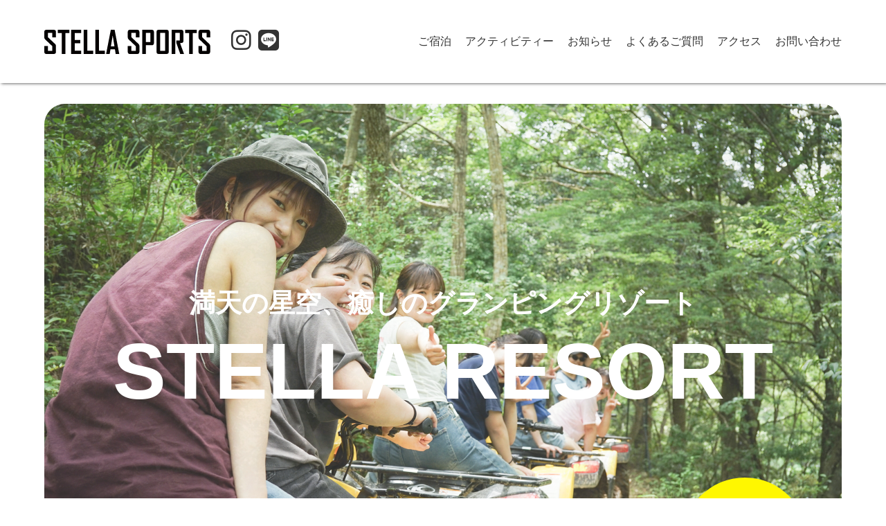

--- FILE ---
content_type: text/html; charset=UTF-8
request_url: https://stella-sports.jp/
body_size: 11642
content:
<!doctype html>
<html lang="ja">
<head>
<meta charset="utf-8" />
<meta http-equiv="X-UA-Compatible" content="IE=edge">
<meta name="viewport" content="width=device-width,initial-scale=1,minimum-scale=1,maximum-scale=2">
<link type="text/css" rel="stylesheet" href="https://stella-sports.jp/2024/wp-content/themes/STELLA%20SPORTS/style.css" media="all">
	
<link rel="stylesheet" type="text/css" href="https://cdn.jsdelivr.net/npm/slick-carousel@1.8.1/slick/slick-theme.css">
<link rel="stylesheet" type="text/css" href="https://cdn.jsdelivr.net/npm/slick-carousel@1.8.1/slick/slick.css">
	
<script src="https://kit.fontawesome.com/8a079e973e.js" crossorigin="anonymous"></script>
<link rel="shortcut icon" href="https://stella-sports.jp/2024/wp-content/themes/STELLA%20SPORTS/favicon.ico">	
<link rel="alternate" hreflang="ja" href="https://stella-sports.jp/">

<meta name="thumbnail" content="https://stella-sports.jp/2024/wp-content/themes/STELLA%20SPORTS/images/thumbnail.jpg" />
<head prefix="og: https://ogp.me/ns#">
<meta property="og:url" content="https://stella-sports.jp" />
<meta property="og:type" content="website" />
<meta property="og:title" content="【公式】ステラスポーツ - 満天の星空、癒しのグランピングリゾート（宮崎県西米良村）" />
<meta property="og:description" content="ステラスポーツは、宮崎県西米良村の自然と調和した静寂の中で過ごす特別な時間を提供するグランピング施設です。テントグランピングとコテージグランピングから選べ、どちらも快適な設備と自然との一体感を兼ね備えています。自然の美しさに包まれたこの場所で、日常を忘れ、家族、恋人、友人との癒しの時間をお過ごしください。" />
<meta property="og:site_name" content="【公式】ステラスポーツ - 満天の星空、癒しのグランピングリゾート（宮崎県西米良村）" />
<meta property="og:image" content="https://stella-sports.jp/2024/wp-content/themes/STELLA%20SPORTS/images/og_image.png" />

<!--[if lt IE 9]>
<script src="//html5shiv.googlecode.com/svn/trunk/html5.js"></script>
<![endif]-->
<!-- Google Tag Manager -->
<script>(function(w,d,s,l,i){w[l]=w[l]||[];w[l].push({'gtm.start':
new Date().getTime(),event:'gtm.js'});var f=d.getElementsByTagName(s)[0],
j=d.createElement(s),dl=l!='dataLayer'?'&l='+l:'';j.async=true;j.src=
'https://www.googletagmanager.com/gtm.js?id='+i+dl;f.parentNode.insertBefore(j,f);
})(window,document,'script','dataLayer','GTM-57Q7Q85');</script>
<!-- End Google Tag Manager -->
<!--[if lt IE 9]>
<script src="//html5shiv.googlecode.com/svn/trunk/html5.js"></script>
<![endif]-->
<!-- User Heat Tag -->
<script type="text/javascript">
(function(add, cla){window['UserHeatTag']=cla;window[cla]=window[cla]||function(){(window[cla].q=window[cla].q||[]).push(arguments)},window[cla].l=1*new Date();var ul=document.createElement('script');var tag = document.getElementsByTagName('script')[0];ul.async=1;ul.src=add;tag.parentNode.insertBefore(ul,tag);})('//uh.nakanohito.jp/uhj2/uh.js', '_uhtracker');_uhtracker({id:'uhVhdD9N5G'});
</script>
<!-- End User Heat Tag -->

<meta name='robots' content='index, follow, max-image-preview:large, max-snippet:-1, max-video-preview:-1' />

	<!-- This site is optimized with the Yoast SEO plugin v23.0 - https://yoast.com/wordpress/plugins/seo/ -->
	<title>HOME - 【公式】ステラスポーツ - 満天の星空、癒しのグランピングリゾート（宮崎県西米良村）</title>
	<link rel="canonical" href="https://stella-sports.jp/" />
	<meta property="og:locale" content="ja_JP" />
	<meta property="og:type" content="website" />
	<meta property="og:title" content="HOME - 【公式】ステラスポーツ - 満天の星空、癒しのグランピングリゾート（宮崎県西米良村）" />
	<meta property="og:url" content="https://stella-sports.jp/" />
	<meta property="og:site_name" content="【公式】ステラスポーツ - 満天の星空、癒しのグランピングリゾート（宮崎県西米良村）" />
	<meta property="article:modified_time" content="2025-11-04T02:46:57+00:00" />
	<meta name="twitter:card" content="summary_large_image" />
	<script type="application/ld+json" class="yoast-schema-graph">{"@context":"https://schema.org","@graph":[{"@type":"WebPage","@id":"https://stella-sports.jp/","url":"https://stella-sports.jp/","name":"HOME - 【公式】ステラスポーツ - 満天の星空、癒しのグランピングリゾート（宮崎県西米良村）","isPartOf":{"@id":"https://stella-sports.jp/#website"},"datePublished":"2024-06-27T03:48:22+00:00","dateModified":"2025-11-04T02:46:57+00:00","breadcrumb":{"@id":"https://stella-sports.jp/#breadcrumb"},"inLanguage":"ja","potentialAction":[{"@type":"ReadAction","target":["https://stella-sports.jp/"]}]},{"@type":"BreadcrumbList","@id":"https://stella-sports.jp/#breadcrumb","itemListElement":[{"@type":"ListItem","position":1,"name":"ホーム"}]},{"@type":"WebSite","@id":"https://stella-sports.jp/#website","url":"https://stella-sports.jp/","name":"【公式】ステラスポーツ - 満天の星空、癒しのグランピングリゾート（宮崎県西米良村）","description":"ステラスポーツは、宮崎県西米良村の自然と調和した静寂の中で過ごす特別な時間を提供するグランピング施設です。テントグランピングとコテージグランピングから選べ、どちらも快適な設備と自然との一体感を兼ね備えています。自然の美しさに包まれたこの場所で、日常を忘れ、家族、恋人、友人との癒しの時間をお過ごしください。","potentialAction":[{"@type":"SearchAction","target":{"@type":"EntryPoint","urlTemplate":"https://stella-sports.jp/?s={search_term_string}"},"query-input":"required name=search_term_string"}],"inLanguage":"ja"}]}</script>
	<!-- / Yoast SEO plugin. -->


<link rel='dns-prefetch' href='//ajaxzip3.github.io' />
<link rel="alternate" title="oEmbed (JSON)" type="application/json+oembed" href="https://stella-sports.jp/wp-json/oembed/1.0/embed?url=https%3A%2F%2Fstella-sports.jp%2F" />
<link rel="alternate" title="oEmbed (XML)" type="text/xml+oembed" href="https://stella-sports.jp/wp-json/oembed/1.0/embed?url=https%3A%2F%2Fstella-sports.jp%2F&#038;format=xml" />
<style id='wp-img-auto-sizes-contain-inline-css' type='text/css'>
img:is([sizes=auto i],[sizes^="auto," i]){contain-intrinsic-size:3000px 1500px}
/*# sourceURL=wp-img-auto-sizes-contain-inline-css */
</style>
<link rel='stylesheet' id='sbi_styles-css' href='https://stella-sports.jp/2024/wp-content/plugins/instagram-feed/css/sbi-styles.min.css?ver=6.4.3' type='text/css' media='all' />
<style id='wp-emoji-styles-inline-css' type='text/css'>

	img.wp-smiley, img.emoji {
		display: inline !important;
		border: none !important;
		box-shadow: none !important;
		height: 1em !important;
		width: 1em !important;
		margin: 0 0.07em !important;
		vertical-align: -0.1em !important;
		background: none !important;
		padding: 0 !important;
	}
/*# sourceURL=wp-emoji-styles-inline-css */
</style>
<style id='wp-block-library-inline-css' type='text/css'>
:root{--wp-block-synced-color:#7a00df;--wp-block-synced-color--rgb:122,0,223;--wp-bound-block-color:var(--wp-block-synced-color);--wp-editor-canvas-background:#ddd;--wp-admin-theme-color:#007cba;--wp-admin-theme-color--rgb:0,124,186;--wp-admin-theme-color-darker-10:#006ba1;--wp-admin-theme-color-darker-10--rgb:0,107,160.5;--wp-admin-theme-color-darker-20:#005a87;--wp-admin-theme-color-darker-20--rgb:0,90,135;--wp-admin-border-width-focus:2px}@media (min-resolution:192dpi){:root{--wp-admin-border-width-focus:1.5px}}.wp-element-button{cursor:pointer}:root .has-very-light-gray-background-color{background-color:#eee}:root .has-very-dark-gray-background-color{background-color:#313131}:root .has-very-light-gray-color{color:#eee}:root .has-very-dark-gray-color{color:#313131}:root .has-vivid-green-cyan-to-vivid-cyan-blue-gradient-background{background:linear-gradient(135deg,#00d084,#0693e3)}:root .has-purple-crush-gradient-background{background:linear-gradient(135deg,#34e2e4,#4721fb 50%,#ab1dfe)}:root .has-hazy-dawn-gradient-background{background:linear-gradient(135deg,#faaca8,#dad0ec)}:root .has-subdued-olive-gradient-background{background:linear-gradient(135deg,#fafae1,#67a671)}:root .has-atomic-cream-gradient-background{background:linear-gradient(135deg,#fdd79a,#004a59)}:root .has-nightshade-gradient-background{background:linear-gradient(135deg,#330968,#31cdcf)}:root .has-midnight-gradient-background{background:linear-gradient(135deg,#020381,#2874fc)}:root{--wp--preset--font-size--normal:16px;--wp--preset--font-size--huge:42px}.has-regular-font-size{font-size:1em}.has-larger-font-size{font-size:2.625em}.has-normal-font-size{font-size:var(--wp--preset--font-size--normal)}.has-huge-font-size{font-size:var(--wp--preset--font-size--huge)}.has-text-align-center{text-align:center}.has-text-align-left{text-align:left}.has-text-align-right{text-align:right}.has-fit-text{white-space:nowrap!important}#end-resizable-editor-section{display:none}.aligncenter{clear:both}.items-justified-left{justify-content:flex-start}.items-justified-center{justify-content:center}.items-justified-right{justify-content:flex-end}.items-justified-space-between{justify-content:space-between}.screen-reader-text{border:0;clip-path:inset(50%);height:1px;margin:-1px;overflow:hidden;padding:0;position:absolute;width:1px;word-wrap:normal!important}.screen-reader-text:focus{background-color:#ddd;clip-path:none;color:#444;display:block;font-size:1em;height:auto;left:5px;line-height:normal;padding:15px 23px 14px;text-decoration:none;top:5px;width:auto;z-index:100000}html :where(.has-border-color){border-style:solid}html :where([style*=border-top-color]){border-top-style:solid}html :where([style*=border-right-color]){border-right-style:solid}html :where([style*=border-bottom-color]){border-bottom-style:solid}html :where([style*=border-left-color]){border-left-style:solid}html :where([style*=border-width]){border-style:solid}html :where([style*=border-top-width]){border-top-style:solid}html :where([style*=border-right-width]){border-right-style:solid}html :where([style*=border-bottom-width]){border-bottom-style:solid}html :where([style*=border-left-width]){border-left-style:solid}html :where(img[class*=wp-image-]){height:auto;max-width:100%}:where(figure){margin:0 0 1em}html :where(.is-position-sticky){--wp-admin--admin-bar--position-offset:var(--wp-admin--admin-bar--height,0px)}@media screen and (max-width:600px){html :where(.is-position-sticky){--wp-admin--admin-bar--position-offset:0px}}

/*# sourceURL=wp-block-library-inline-css */
</style><style id='global-styles-inline-css' type='text/css'>
:root{--wp--preset--aspect-ratio--square: 1;--wp--preset--aspect-ratio--4-3: 4/3;--wp--preset--aspect-ratio--3-4: 3/4;--wp--preset--aspect-ratio--3-2: 3/2;--wp--preset--aspect-ratio--2-3: 2/3;--wp--preset--aspect-ratio--16-9: 16/9;--wp--preset--aspect-ratio--9-16: 9/16;--wp--preset--color--black: #000000;--wp--preset--color--cyan-bluish-gray: #abb8c3;--wp--preset--color--white: #ffffff;--wp--preset--color--pale-pink: #f78da7;--wp--preset--color--vivid-red: #cf2e2e;--wp--preset--color--luminous-vivid-orange: #ff6900;--wp--preset--color--luminous-vivid-amber: #fcb900;--wp--preset--color--light-green-cyan: #7bdcb5;--wp--preset--color--vivid-green-cyan: #00d084;--wp--preset--color--pale-cyan-blue: #8ed1fc;--wp--preset--color--vivid-cyan-blue: #0693e3;--wp--preset--color--vivid-purple: #9b51e0;--wp--preset--gradient--vivid-cyan-blue-to-vivid-purple: linear-gradient(135deg,rgb(6,147,227) 0%,rgb(155,81,224) 100%);--wp--preset--gradient--light-green-cyan-to-vivid-green-cyan: linear-gradient(135deg,rgb(122,220,180) 0%,rgb(0,208,130) 100%);--wp--preset--gradient--luminous-vivid-amber-to-luminous-vivid-orange: linear-gradient(135deg,rgb(252,185,0) 0%,rgb(255,105,0) 100%);--wp--preset--gradient--luminous-vivid-orange-to-vivid-red: linear-gradient(135deg,rgb(255,105,0) 0%,rgb(207,46,46) 100%);--wp--preset--gradient--very-light-gray-to-cyan-bluish-gray: linear-gradient(135deg,rgb(238,238,238) 0%,rgb(169,184,195) 100%);--wp--preset--gradient--cool-to-warm-spectrum: linear-gradient(135deg,rgb(74,234,220) 0%,rgb(151,120,209) 20%,rgb(207,42,186) 40%,rgb(238,44,130) 60%,rgb(251,105,98) 80%,rgb(254,248,76) 100%);--wp--preset--gradient--blush-light-purple: linear-gradient(135deg,rgb(255,206,236) 0%,rgb(152,150,240) 100%);--wp--preset--gradient--blush-bordeaux: linear-gradient(135deg,rgb(254,205,165) 0%,rgb(254,45,45) 50%,rgb(107,0,62) 100%);--wp--preset--gradient--luminous-dusk: linear-gradient(135deg,rgb(255,203,112) 0%,rgb(199,81,192) 50%,rgb(65,88,208) 100%);--wp--preset--gradient--pale-ocean: linear-gradient(135deg,rgb(255,245,203) 0%,rgb(182,227,212) 50%,rgb(51,167,181) 100%);--wp--preset--gradient--electric-grass: linear-gradient(135deg,rgb(202,248,128) 0%,rgb(113,206,126) 100%);--wp--preset--gradient--midnight: linear-gradient(135deg,rgb(2,3,129) 0%,rgb(40,116,252) 100%);--wp--preset--font-size--small: 13px;--wp--preset--font-size--medium: 20px;--wp--preset--font-size--large: 36px;--wp--preset--font-size--x-large: 42px;--wp--preset--spacing--20: 0.44rem;--wp--preset--spacing--30: 0.67rem;--wp--preset--spacing--40: 1rem;--wp--preset--spacing--50: 1.5rem;--wp--preset--spacing--60: 2.25rem;--wp--preset--spacing--70: 3.38rem;--wp--preset--spacing--80: 5.06rem;--wp--preset--shadow--natural: 6px 6px 9px rgba(0, 0, 0, 0.2);--wp--preset--shadow--deep: 12px 12px 50px rgba(0, 0, 0, 0.4);--wp--preset--shadow--sharp: 6px 6px 0px rgba(0, 0, 0, 0.2);--wp--preset--shadow--outlined: 6px 6px 0px -3px rgb(255, 255, 255), 6px 6px rgb(0, 0, 0);--wp--preset--shadow--crisp: 6px 6px 0px rgb(0, 0, 0);}:where(.is-layout-flex){gap: 0.5em;}:where(.is-layout-grid){gap: 0.5em;}body .is-layout-flex{display: flex;}.is-layout-flex{flex-wrap: wrap;align-items: center;}.is-layout-flex > :is(*, div){margin: 0;}body .is-layout-grid{display: grid;}.is-layout-grid > :is(*, div){margin: 0;}:where(.wp-block-columns.is-layout-flex){gap: 2em;}:where(.wp-block-columns.is-layout-grid){gap: 2em;}:where(.wp-block-post-template.is-layout-flex){gap: 1.25em;}:where(.wp-block-post-template.is-layout-grid){gap: 1.25em;}.has-black-color{color: var(--wp--preset--color--black) !important;}.has-cyan-bluish-gray-color{color: var(--wp--preset--color--cyan-bluish-gray) !important;}.has-white-color{color: var(--wp--preset--color--white) !important;}.has-pale-pink-color{color: var(--wp--preset--color--pale-pink) !important;}.has-vivid-red-color{color: var(--wp--preset--color--vivid-red) !important;}.has-luminous-vivid-orange-color{color: var(--wp--preset--color--luminous-vivid-orange) !important;}.has-luminous-vivid-amber-color{color: var(--wp--preset--color--luminous-vivid-amber) !important;}.has-light-green-cyan-color{color: var(--wp--preset--color--light-green-cyan) !important;}.has-vivid-green-cyan-color{color: var(--wp--preset--color--vivid-green-cyan) !important;}.has-pale-cyan-blue-color{color: var(--wp--preset--color--pale-cyan-blue) !important;}.has-vivid-cyan-blue-color{color: var(--wp--preset--color--vivid-cyan-blue) !important;}.has-vivid-purple-color{color: var(--wp--preset--color--vivid-purple) !important;}.has-black-background-color{background-color: var(--wp--preset--color--black) !important;}.has-cyan-bluish-gray-background-color{background-color: var(--wp--preset--color--cyan-bluish-gray) !important;}.has-white-background-color{background-color: var(--wp--preset--color--white) !important;}.has-pale-pink-background-color{background-color: var(--wp--preset--color--pale-pink) !important;}.has-vivid-red-background-color{background-color: var(--wp--preset--color--vivid-red) !important;}.has-luminous-vivid-orange-background-color{background-color: var(--wp--preset--color--luminous-vivid-orange) !important;}.has-luminous-vivid-amber-background-color{background-color: var(--wp--preset--color--luminous-vivid-amber) !important;}.has-light-green-cyan-background-color{background-color: var(--wp--preset--color--light-green-cyan) !important;}.has-vivid-green-cyan-background-color{background-color: var(--wp--preset--color--vivid-green-cyan) !important;}.has-pale-cyan-blue-background-color{background-color: var(--wp--preset--color--pale-cyan-blue) !important;}.has-vivid-cyan-blue-background-color{background-color: var(--wp--preset--color--vivid-cyan-blue) !important;}.has-vivid-purple-background-color{background-color: var(--wp--preset--color--vivid-purple) !important;}.has-black-border-color{border-color: var(--wp--preset--color--black) !important;}.has-cyan-bluish-gray-border-color{border-color: var(--wp--preset--color--cyan-bluish-gray) !important;}.has-white-border-color{border-color: var(--wp--preset--color--white) !important;}.has-pale-pink-border-color{border-color: var(--wp--preset--color--pale-pink) !important;}.has-vivid-red-border-color{border-color: var(--wp--preset--color--vivid-red) !important;}.has-luminous-vivid-orange-border-color{border-color: var(--wp--preset--color--luminous-vivid-orange) !important;}.has-luminous-vivid-amber-border-color{border-color: var(--wp--preset--color--luminous-vivid-amber) !important;}.has-light-green-cyan-border-color{border-color: var(--wp--preset--color--light-green-cyan) !important;}.has-vivid-green-cyan-border-color{border-color: var(--wp--preset--color--vivid-green-cyan) !important;}.has-pale-cyan-blue-border-color{border-color: var(--wp--preset--color--pale-cyan-blue) !important;}.has-vivid-cyan-blue-border-color{border-color: var(--wp--preset--color--vivid-cyan-blue) !important;}.has-vivid-purple-border-color{border-color: var(--wp--preset--color--vivid-purple) !important;}.has-vivid-cyan-blue-to-vivid-purple-gradient-background{background: var(--wp--preset--gradient--vivid-cyan-blue-to-vivid-purple) !important;}.has-light-green-cyan-to-vivid-green-cyan-gradient-background{background: var(--wp--preset--gradient--light-green-cyan-to-vivid-green-cyan) !important;}.has-luminous-vivid-amber-to-luminous-vivid-orange-gradient-background{background: var(--wp--preset--gradient--luminous-vivid-amber-to-luminous-vivid-orange) !important;}.has-luminous-vivid-orange-to-vivid-red-gradient-background{background: var(--wp--preset--gradient--luminous-vivid-orange-to-vivid-red) !important;}.has-very-light-gray-to-cyan-bluish-gray-gradient-background{background: var(--wp--preset--gradient--very-light-gray-to-cyan-bluish-gray) !important;}.has-cool-to-warm-spectrum-gradient-background{background: var(--wp--preset--gradient--cool-to-warm-spectrum) !important;}.has-blush-light-purple-gradient-background{background: var(--wp--preset--gradient--blush-light-purple) !important;}.has-blush-bordeaux-gradient-background{background: var(--wp--preset--gradient--blush-bordeaux) !important;}.has-luminous-dusk-gradient-background{background: var(--wp--preset--gradient--luminous-dusk) !important;}.has-pale-ocean-gradient-background{background: var(--wp--preset--gradient--pale-ocean) !important;}.has-electric-grass-gradient-background{background: var(--wp--preset--gradient--electric-grass) !important;}.has-midnight-gradient-background{background: var(--wp--preset--gradient--midnight) !important;}.has-small-font-size{font-size: var(--wp--preset--font-size--small) !important;}.has-medium-font-size{font-size: var(--wp--preset--font-size--medium) !important;}.has-large-font-size{font-size: var(--wp--preset--font-size--large) !important;}.has-x-large-font-size{font-size: var(--wp--preset--font-size--x-large) !important;}
/*# sourceURL=global-styles-inline-css */
</style>

<style id='classic-theme-styles-inline-css' type='text/css'>
/*! This file is auto-generated */
.wp-block-button__link{color:#fff;background-color:#32373c;border-radius:9999px;box-shadow:none;text-decoration:none;padding:calc(.667em + 2px) calc(1.333em + 2px);font-size:1.125em}.wp-block-file__button{background:#32373c;color:#fff;text-decoration:none}
/*# sourceURL=/wp-includes/css/classic-themes.min.css */
</style>
<link rel="https://api.w.org/" href="https://stella-sports.jp/wp-json/" /><link rel="alternate" title="JSON" type="application/json" href="https://stella-sports.jp/wp-json/wp/v2/pages/7" /><link rel="EditURI" type="application/rsd+xml" title="RSD" href="https://stella-sports.jp/2024/xmlrpc.php?rsd" />
<meta name="generator" content="WordPress 6.9" />
<link rel='shortlink' href='https://stella-sports.jp/' />
</head>
<body>
<!-- Google Tag Manager (noscript) -->
<noscript><iframe src="https://www.googletagmanager.com/ns.html?id=GTM-57Q7Q85"
height="0" width="0" style="display:none;visibility:hidden"></iframe></noscript>
<!-- End Google Tag Manager (noscript) -->
<div class="wrapper">	
<!-- --------------------------------------------▼ header  ▼--------------------------------------------  -->
	<header class="layout_flex">
		<div class="header_logo layout_flex">
			<div class="logo"><a href="https://stella-sports.jp/"><img src="https://stella-sports.jp/2024/wp-content/themes/STELLA%20SPORTS/images/logo.png" alt="STELLA SPORTS"></a></div>
			<div class="layout_flex sns_btn">
				<a href="https://www.instagram.com/stella_glamping_resort/" target="_blank"><i class="fa-brands fa-instagram"></i></a>
				<a href="https://line.me/R/ti/p/@718qrlph?oat__id=2306485" target="_blank"><i class="fa-brands fa-line"></i></a>
			</div>	
		</div>
		<nav id="Gnav" class="pc_only">
			<div class="menu-gnav-container"><ul id="menu-gnav" class="menu"><li id="menu-item-124" class="menu-item menu-item-type-post_type menu-item-object-page menu-item-124"><a href="https://stella-sports.jp/gramping/">ご宿泊</a></li>
<li id="menu-item-125" class="menu-item menu-item-type-post_type menu-item-object-page menu-item-125"><a href="https://stella-sports.jp/activity/">アクティビティー</a></li>
<li id="menu-item-128" class="menu-item menu-item-type-custom menu-item-object-custom menu-item-128"><a href="https://stella-sports.jp/information/">お知らせ</a></li>
<li id="menu-item-126" class="menu-item menu-item-type-post_type menu-item-object-page menu-item-126"><a href="https://stella-sports.jp/faq/">よくあるご質問</a></li>
<li id="menu-item-129" class="menu-item menu-item-type-custom menu-item-object-custom menu-item-129"><a href="#access">アクセス</a></li>
<li id="menu-item-127" class="menu-item menu-item-type-post_type menu-item-object-page menu-item-127"><a href="https://stella-sports.jp/contact/">お問い合わせ</a></li>
</ul></div>		</nav>
		<div class="hamburger-menu sp_only">
		<input type="checkbox" id="menu-btn-check">
		<label for="menu-btn-check" class="menu-btn"><span></span></label>
			<div class="menu-content">
				<div class="menu-sp_nav-container"><ul id="menu-sp_nav" class="menu"><li id="menu-item-133" class="menu-item menu-item-type-post_type menu-item-object-page menu-item-home current-menu-item page_item page-item-7 current_page_item menu-item-133"><a href="https://stella-sports.jp/" aria-current="page">HOME</a></li>
<li id="menu-item-135" class="menu-item menu-item-type-post_type menu-item-object-page menu-item-135"><a href="https://stella-sports.jp/gramping/">ご宿泊</a></li>
<li id="menu-item-136" class="menu-item menu-item-type-post_type menu-item-object-page menu-item-136"><a href="https://stella-sports.jp/activity/">アクティビティー</a></li>
<li id="menu-item-140" class="menu-item menu-item-type-custom menu-item-object-custom menu-item-140"><a href="https://stella-sports.jp/2024/information/">お知らせ</a></li>
<li id="menu-item-141" class="menu-item menu-item-type-custom menu-item-object-custom menu-item-141"><a href="#access">アクセス</a></li>
<li id="menu-item-137" class="menu-item menu-item-type-post_type menu-item-object-page menu-item-137"><a href="https://stella-sports.jp/faq/">よくあるご質問</a></li>
<li id="menu-item-138" class="menu-item menu-item-type-post_type menu-item-object-page menu-item-138"><a href="https://stella-sports.jp/contact/">お問い合わせ</a></li>
<li id="menu-item-134" class="menu-item menu-item-type-post_type menu-item-object-page menu-item-privacy-policy menu-item-134"><a rel="privacy-policy" href="https://stella-sports.jp/privacy_policy/">個人情報保護方針</a></li>
<li id="menu-item-139" class="menu-item menu-item-type-post_type menu-item-object-page menu-item-139"><a href="https://stella-sports.jp/cancellation_policy/">キャンセルポリシー</a></li>
</ul></div>			</div>			
		</div>
	</header>
<!-- --------------------------------------------▼ slider ▼--------------------------------------------  -->
	<section id="slider_wrapper">
		<div class="slide_text taCenter">
			<p class="lead05">満天の星空、癒しのグランピングリゾート</p>
			<h1 class="lead04">STELLA RESORT</h1>
		</div>
		<ul id="slider">
												<li><img src="https://stella-sports.jp/2024/wp-content/uploads/2024/06/img001.jpg" alt="満天の星空、癒しのグランピングリゾートの画像1"></li>
												<li><img src="https://stella-sports.jp/2024/wp-content/uploads/2024/06/img002.jpg" alt="満天の星空、癒しのグランピングリゾートの画像1"></li>
												<li><img src="https://stella-sports.jp/2024/wp-content/uploads/2024/06/img003.jpg" alt="満天の星空、癒しのグランピングリゾートの画像1"></li>
												<li><img src="https://stella-sports.jp/2024/wp-content/uploads/2024/06/img004.jpg" alt="満天の星空、癒しのグランピングリゾートの画像1"></li>
												<li><img src="https://stella-sports.jp/2024/wp-content/uploads/2024/06/img005.jpg" alt="満天の星空、癒しのグランピングリゾートの画像1"></li>
								</ul>
		<div class="reserve_brn_wrapper">
			<div class="reserve_brn pc_only"><a href="https://www7.489pro.com/asp/489/menu.asp?id=45000010&lan=JPN" class="layout_flex" target="_blank"><div><p class="btext">STELLA SPORTS</p><p>宿泊ご予約</p></div></a></div>
		</div>
		<div class="top_info pc_only">
												<a href="https://stella-sports.jp/240716-2/">
				<p class="date">2024.07.01</p>
				<p class="ttl">STELLA SPORTS ホームページリニューアル</p>
			</a>
					</div>
	</section>

<!-- --------------------------------------------▼ info ▼--------------------------------------------  --> 
	<section class="top_info sp_only">
												<a href="https://stella-sports.jp/240716-2/">
				<p class="date">2024.07.01</p>
				<p class="ttl">STELLA SPORTS ホームページリニューアル</p>
			</a>
				</section>
	<div class="reserve_brn_fix reserve_brn pc_only in_fixed_bottom" id="js-fixed-btn" aria-expanded="false"><a href="https://www7.489pro.com/asp/489/menu.asp?id=45000010&lan=JPN" class="layout_flex" target="_blank"><div><p class="btext">STELLA SPORTS</p><p>宿泊ご予約</p></div></a></div>	

<!-- --------------------------------------------▼ banner_best-rate ▼--------------------------------------------  --> 

<section class="layout mB50">
			<img src="https://stella-sports.jp/2024/wp-content/themes/STELLA%20SPORTS/images/mark_best-rate.png" alt="ベストレート保証"></div>
		</section>

<!-- --------------------------------------------▼ banner_slider ▼--------------------------------------------  --> 
	<section class="banner_area" id="js-trigger">
	  <ul class="banner_slider">
						<li><a href="https://buggy.stella-sports.jp/" target="_blank"><img src="https://stella-sports.jp/2024/wp-content/uploads/2024/06/bnr-top-02.png" alt="BUGGY"></a></li>
				<li><a href="https://lin.ee/ZNxRxpL" target="_blank"><img src="https://stella-sports.jp/2024/wp-content/uploads/2024/06/bnr-top-07.png" alt="LINE"></a></li>
				<li><a href="https://ducky.stella-sports.jp" target="_blank"><img src="https://stella-sports.jp/2024/wp-content/uploads/2024/06/bnr-top-01.png" alt="DUCKY"></a></li>
				<li><a href="https://buggy.stella-sports.jp/" target="_blank"><img src="https://stella-sports.jp/2024/wp-content/uploads/2024/06/bnr-top-02.png" alt=""></a></li>
				<li><a href="https://lin.ee/ZNxRxpL" target="_blank"><img src="https://stella-sports.jp/2024/wp-content/uploads/2024/06/bnr-top-07.png" alt=""></a></li>
				<li><a href="https://ducky.stella-sports.jp" target="_blank"><img src="https://stella-sports.jp/2024/wp-content/uploads/2024/06/bnr-top-01.png" alt=""></a></li>
			  </ul>
	</section>

<!-- --------------------------------------------▼ contents ▼--------------------------------------------  --> 
	<article class="contents">
		<section class="layout01">
			<h2 class="lead01 taCenter fwBold">満天の星空、<br />
目の前に広がる大自然。</h2>
			<p>ステラスポーツは、日常から離れ、自然と調和した静寂の中で過ごす特別な時間を提供するグランピング施設です。<br />
<br />
夜空には満天の星が広がり、その美しさは言葉では表現し尽くせないほど。<br />
透きとおる川の流れが心を癒し、その清らかさに触れ、圧倒的な大自然ならではの非日常な時間を過ごすことができます。<br />
<br />
宿泊は、テントグランピングとコテージグランピングから選べ、どちらも快適な設備と自然との一体感を兼ね備えています。<br />
<br />
テントグランピングでは、キャンプの醍醐味を味わいながらも、贅沢な空間で過ごすことができ、一方、コテージグランピングでは、木の温もりを感じる空間で、ゆったりとした時間を楽しむことができます。<br />
どちらのスタイルも、大自然の息吹を感じながら心穏やかに過ごすことができる魅力を感じられるグランピング施設です。<br />
<br />
自然の美しさに包まれたこの場所で、日常を忘れ、家族、恋人、友人との癒しの時間をご提供いたします。</p>
		</section>
		
		<section class="parallax_content para_img01"></section>

		<!-- Gramping -->
						<section class="slide_area layout_flex padLR">
			<ul id="slider01" class="slider slidein slide_left">
																<li><img src="https://stella-sports.jp/2024/wp-content/uploads/2024/07/img008.jpg" alt="Glampingの画像1"></li>
																<li><img src="https://stella-sports.jp/2024/wp-content/uploads/2024/07/DSC08121.jpg" alt="Glampingの画像1"></li>
																<li><img src="https://stella-sports.jp/2024/wp-content/uploads/2024/07/IMG_8554.jpg" alt="Glampingの画像1"></li>
																<li><img src="https://stella-sports.jp/2024/wp-content/uploads/2024/07/img009.jpg" alt="Glampingの画像1"></li>
																<li><img src="https://stella-sports.jp/2024/wp-content/uploads/2024/07/img018.jpg" alt="Glampingの画像1"></li>
																<li><img src="https://stella-sports.jp/2024/wp-content/uploads/2024/07/img006.jpg" alt="Glampingの画像1"></li>
																<li><img src="https://stella-sports.jp/2024/wp-content/uploads/2024/07/img015.jpg" alt="Glampingの画像1"></li>
																<li><img src="https://stella-sports.jp/2024/wp-content/uploads/2024/07/img016.jpg" alt="Glampingの画像1"></li>
											</ul>
			<div class="text_area01">
				<div class="ttl_area fwBold">
					<p class="fwBold">Relax</p>
					<p class="lead02">Glamping</p>
					<p class="lead03">満天の星空、リラックスできる特別な空間</p>
				</div>
				<p>静かな山間で、満天の星空の下、自然の中で過ごす贅沢なひととき。<br />
日中は透き通る川のせせらぎを楽しみ、夜は焚き火の温もりに包まれて、心安らぐ時間を過ごせます。自然の息吹を感じながら、快適な設備が整った施設で、日常のストレスを忘れ、リフレッシュする贅沢なひとときをどうぞお楽しみください。</p>
				<div class="btn01"><a href="gramping">詳しくはこちら</a></div>
			</div>
		</section>
				
		<!-- BUGGY&DUCKY -->
						<section class="slide_area layout_flex padLR reverse">
			<ul id="slider02" class="slider slidein slide_right">
																<li><img src="https://stella-sports.jp/2024/wp-content/uploads/2024/06/img002.jpg" alt="BUGGY&DUCKYの画像1"></li>
																<li><img src="https://stella-sports.jp/2024/wp-content/uploads/2024/06/img003.jpg" alt="BUGGY&DUCKYの画像1"></li>
																<li><img src="https://stella-sports.jp/2024/wp-content/uploads/2024/07/img004.jpg" alt="BUGGY&DUCKYの画像1"></li>
																<li><img src="https://stella-sports.jp/2024/wp-content/uploads/2024/07/IMG_5649.jpg" alt="BUGGY&DUCKYの画像1"></li>
											</ul>
			<div class="text_area01">
				<div class="ttl_area fwBold">
					<p class="fwBold">Activity</p>
					<p class="lead02">BUGGY&DUCKY</p>
					<p class="lead03">大自然を感じるアクティビティ</p>
				</div>
				<p>九州山地の壮大な自然の中で風の匂いが感じられるバギーアクティビティ。<br />
澄みわたる川の流れで透明度の高い水の上で宙に浮いているかのような体験が楽しめるダッキーアクティビティ。<br />
子供から大人まで圧倒的な大自然を背景にお楽しみいただけます。</p>
				<div class="btn01"><a href="activity">詳しくはこちら</a></div>
			</div>
		</section>
				
		<!-- Healing -->
						<section class="slide_area layout_flex padLR">
			<ul id="slider03" class="slider slidein slide_left">
																<li><img src="https://stella-sports.jp/2024/wp-content/uploads/2024/07/DSC05464.jpg" alt="Tento SAUNAの画像1"></li>
																<li><img src="https://stella-sports.jp/2024/wp-content/uploads/2024/07/img005.jpg" alt="Tento SAUNAの画像1"></li>
																<li><img src="https://stella-sports.jp/2024/wp-content/uploads/2024/07/img019.jpg" alt="Tento SAUNAの画像1"></li>
																<li><img src="https://stella-sports.jp/2024/wp-content/uploads/2024/07/img021.jpg" alt="Tento SAUNAの画像1"></li>
																<li><img src="https://stella-sports.jp/2024/wp-content/uploads/2024/07/img022.jpg" alt="Tento SAUNAの画像1"></li>
											</ul>
			<div class="text_area01">
				<div class="ttl_area fwBold">
					<p class="fwBold">Healing</p>
					<p class="lead02">Tento SAUNA</p>
					<p class="lead03">自然を背景に心もカラダもリラックス</p>
				</div>
				<p>大自然の中で体験できるテントサウナ。<br />
水風呂はテントサウナを出て直ぐに浸かれる透き通った川。<br />
小鳥の音色や緑の香りを感じながら整っていただけます。<br />
</p>
				<div class="btn01"><a href="gramping">詳しくはこちら</a></div>
			</div>
		</section>
			</article>
<!-- --------------------------------------------▼ footer ▼--------------------------------------------  --> 
	<footer id="access" class="anchor">
		<div class="footer_area layout_flex padLR">
			<div class="footer_left taCenter">
				<div class="youtube">
			      <iframe width="560" height="315" src="//www.youtube.com/embed/3NMmIY7hr2I?rel=0&amp;loop=1&amp;playlist=3NMmIY7hr2I" frameborder="0" allowfullscreen></iframe>
				</div>
				<div class="footer_logo"><img src="https://stella-sports.jp/2024/wp-content/themes/STELLA%20SPORTS/images/logo.png" alt="STELLA SPORTS"></div>
				<p>宮崎県児湯郡西米良村大字村所125-12<br>
				TEL 0983-36-1305 / 不定休<br>
				Check in 15:00～ / Check out ～10:00</p>
				<div class="layout_flex sns_btn">
					<a href="https://www.instagram.com/stella_glamping_resort/" target="_blank"><i class="fa-brands fa-instagram"></i></a>
					<a href="https://page.line.me/?accountId=150addyc" target="_blank"><i class="fa-brands fa-line"></i></a>
				</div>	
				<div class="btn01 taCenter"><a href="https://maps.app.goo.gl/RS6eATzR3vH5Xh1A9" target="_blank">Googlemapで見る</a></div>
			</div>
			
			<div class="footer_right">
				[]			</div>
		</div>
		<div class="footer_nav">
			<div class="menu-footer_nav-container"><ul id="menu-footer_nav" class="menu"><li id="menu-item-130" class="menu-item menu-item-type-custom menu-item-object-custom menu-item-130"><a href="#access">施設情報</a></li>
<li id="menu-item-132" class="menu-item menu-item-type-post_type menu-item-object-page menu-item-privacy-policy menu-item-132"><a rel="privacy-policy" href="https://stella-sports.jp/privacy_policy/">個人情報保護方針</a></li>
<li id="menu-item-131" class="menu-item menu-item-type-post_type menu-item-object-page menu-item-131"><a href="https://stella-sports.jp/cancellation_policy/">キャンセルポリシー</a></li>
</ul></div>		</div>

		<p class="copy taCenter">Copyright © 2024 Stella Sports All rights reserved.</p>
	</footer>
<button class="js-backToTop"><div class="layout_flex"><i class="fa-solid fa-chevron-up"></i></div></button>　　　　　	
<ul class="sp_fix_nav layout_flex">
	<li><a href="tel:0983-36-1305"><i class="fa-solid fa-mobile-screen"></i><p>お問い合わせ</p></a></li>
	<li><a href="#access"><i class="fa-solid fa-location-dot"></i><p>アクセス</p></a></li>
	<li><a href="https://stella-sports.jp/faq/"><i class="fa-regular fa-circle-question"></i><p>よくあるご質問</p></a></li>
	<li><a href="https://www7.489pro.com/asp/489/menu.asp?id=45000010&lan=JPN" target="_blank"><i class="fa-solid fa-calendar-days"></i><p>宿泊ご予約</p></a></li>
</ul>	
</div>
<script type="speculationrules">
{"prefetch":[{"source":"document","where":{"and":[{"href_matches":"/*"},{"not":{"href_matches":["/2024/wp-*.php","/2024/wp-admin/*","/2024/wp-content/uploads/*","/2024/wp-content/*","/2024/wp-content/plugins/*","/2024/wp-content/themes/STELLA%20SPORTS/*","/*\\?(.+)"]}},{"not":{"selector_matches":"a[rel~=\"nofollow\"]"}},{"not":{"selector_matches":".no-prefetch, .no-prefetch a"}}]},"eagerness":"conservative"}]}
</script>
<!-- Instagram Feed JS -->
<script type="text/javascript">
var sbiajaxurl = "https://stella-sports.jp/2024/wp-admin/admin-ajax.php";
</script>
<script type="text/javascript" src="https://ajaxzip3.github.io/ajaxzip3.js?ver=6.9" id="ajaxzip3-script-js"></script>
<script id="wp-emoji-settings" type="application/json">
{"baseUrl":"https://s.w.org/images/core/emoji/17.0.2/72x72/","ext":".png","svgUrl":"https://s.w.org/images/core/emoji/17.0.2/svg/","svgExt":".svg","source":{"concatemoji":"https://stella-sports.jp/2024/wp-includes/js/wp-emoji-release.min.js?ver=6.9"}}
</script>
<script type="module">
/* <![CDATA[ */
/*! This file is auto-generated */
const a=JSON.parse(document.getElementById("wp-emoji-settings").textContent),o=(window._wpemojiSettings=a,"wpEmojiSettingsSupports"),s=["flag","emoji"];function i(e){try{var t={supportTests:e,timestamp:(new Date).valueOf()};sessionStorage.setItem(o,JSON.stringify(t))}catch(e){}}function c(e,t,n){e.clearRect(0,0,e.canvas.width,e.canvas.height),e.fillText(t,0,0);t=new Uint32Array(e.getImageData(0,0,e.canvas.width,e.canvas.height).data);e.clearRect(0,0,e.canvas.width,e.canvas.height),e.fillText(n,0,0);const a=new Uint32Array(e.getImageData(0,0,e.canvas.width,e.canvas.height).data);return t.every((e,t)=>e===a[t])}function p(e,t){e.clearRect(0,0,e.canvas.width,e.canvas.height),e.fillText(t,0,0);var n=e.getImageData(16,16,1,1);for(let e=0;e<n.data.length;e++)if(0!==n.data[e])return!1;return!0}function u(e,t,n,a){switch(t){case"flag":return n(e,"\ud83c\udff3\ufe0f\u200d\u26a7\ufe0f","\ud83c\udff3\ufe0f\u200b\u26a7\ufe0f")?!1:!n(e,"\ud83c\udde8\ud83c\uddf6","\ud83c\udde8\u200b\ud83c\uddf6")&&!n(e,"\ud83c\udff4\udb40\udc67\udb40\udc62\udb40\udc65\udb40\udc6e\udb40\udc67\udb40\udc7f","\ud83c\udff4\u200b\udb40\udc67\u200b\udb40\udc62\u200b\udb40\udc65\u200b\udb40\udc6e\u200b\udb40\udc67\u200b\udb40\udc7f");case"emoji":return!a(e,"\ud83e\u1fac8")}return!1}function f(e,t,n,a){let r;const o=(r="undefined"!=typeof WorkerGlobalScope&&self instanceof WorkerGlobalScope?new OffscreenCanvas(300,150):document.createElement("canvas")).getContext("2d",{willReadFrequently:!0}),s=(o.textBaseline="top",o.font="600 32px Arial",{});return e.forEach(e=>{s[e]=t(o,e,n,a)}),s}function r(e){var t=document.createElement("script");t.src=e,t.defer=!0,document.head.appendChild(t)}a.supports={everything:!0,everythingExceptFlag:!0},new Promise(t=>{let n=function(){try{var e=JSON.parse(sessionStorage.getItem(o));if("object"==typeof e&&"number"==typeof e.timestamp&&(new Date).valueOf()<e.timestamp+604800&&"object"==typeof e.supportTests)return e.supportTests}catch(e){}return null}();if(!n){if("undefined"!=typeof Worker&&"undefined"!=typeof OffscreenCanvas&&"undefined"!=typeof URL&&URL.createObjectURL&&"undefined"!=typeof Blob)try{var e="postMessage("+f.toString()+"("+[JSON.stringify(s),u.toString(),c.toString(),p.toString()].join(",")+"));",a=new Blob([e],{type:"text/javascript"});const r=new Worker(URL.createObjectURL(a),{name:"wpTestEmojiSupports"});return void(r.onmessage=e=>{i(n=e.data),r.terminate(),t(n)})}catch(e){}i(n=f(s,u,c,p))}t(n)}).then(e=>{for(const n in e)a.supports[n]=e[n],a.supports.everything=a.supports.everything&&a.supports[n],"flag"!==n&&(a.supports.everythingExceptFlag=a.supports.everythingExceptFlag&&a.supports[n]);var t;a.supports.everythingExceptFlag=a.supports.everythingExceptFlag&&!a.supports.flag,a.supports.everything||((t=a.source||{}).concatemoji?r(t.concatemoji):t.wpemoji&&t.twemoji&&(r(t.twemoji),r(t.wpemoji)))});
//# sourceURL=https://stella-sports.jp/2024/wp-includes/js/wp-emoji-loader.min.js
/* ]]> */
</script>
<script src="https://ajax.googleapis.com/ajax/libs/jquery/1.11.1/jquery.min.js"></script>
<script type="text/javascript" src="https://cdn.jsdelivr.net/npm/slick-carousel@1.8.1/slick/slick.min.js"></script>
<script type="text/javascript" src="https://stella-sports.jp/2024/wp-content/themes/STELLA%20SPORTS/js/top.js"></script>	
<script type="text/javascript" src="https://stella-sports.jp/2024/wp-content/themes/STELLA%20SPORTS/js/slider.js"></script>	
	
<script type="text/javascript">	
//reserve_brn	 
jQuery(function($){
  window.addEventListener("scroll", (function() {
    var t = window.pageYOffset
    , e = document.getElementById("js-trigger")
    , n = document.getElementById("js-fixed-btn");
    n && e && (t > t + e.getBoundingClientRect().top ? n.setAttribute("aria-expanded", "true") : n.setAttribute("aria-expanded", "false"))
  }))
});	
	
//backToTop btn	
const button = document.querySelector('.js-backToTop');

button.addEventListener('click', () => {
  window.scroll({ 
    top: 0, 
    behavior: "smooth"
  });
});

window.addEventListener('scroll', () => {
  if(window.scrollY > 100){
    button.classList.add('is-active');
  }else{
    button.classList.remove('is-active');
  }
});
	
//open close	
$(function(){
	$("dt").on("click",function(){
		$(this).find(".btn").toggleClass("open close").parent().next().toggleClass("open")
	})
});	

//スムーススクロール	
$(function(){
  $('a[href^="#"]').click(function(){
    let speed = 500;
    let href= $(this).attr("href");
    let target = $(href == "#" || href == "" ? 'html' : href);
    let position = target.offset().top;
    $("html, body").animate({scrollTop:position}, speed, "swing");
    return false;
  });
});
	
</script>	
</body>
</html>


--- FILE ---
content_type: text/css
request_url: https://stella-sports.jp/2024/wp-content/themes/STELLA%20SPORTS/style.css
body_size: 6469
content:
@charset "utf-8";
/*
	Theme Name: STELLA SPORTS
	Description: STELLA SPORTSのレスポンシブテーマ
	Theme URI: https://stella-sports.jp/
	Author: STELLA SPORTS
	Author URI: https://stella-sports.jp/

*/

/*--------------------------------------- 
 base （全体の制御）
===========================================*/

html, body, div, span, applet, object, iframe,
h1, h2, h3, h4, h5, h6, p, blockquote, pre,
a, abbr, acronym, address, big, cite, code,
del, dfn, em, img, ins, kbd, q, s, samp,
small, strike, strong, sub, sup, tt, var,
b, u, i, center,
dl, dt, dd, ol, ul, li,
fieldset, form, label, legend,
table, caption, tbody, tfoot, thead, tr, th, td,
article, aside, canvas, details, embed,
figure, figcaption, footer, header, hgroup,
menu, nav, output, ruby, section, summary,
time, mark, audio, video ,input{
	margin: 0;
	padding: 0;
	border: 0;
	font-size: 100%;
	font: inherit;
	box-sizing:border-box;
	/*vertical-align: baseline;*/
}
strong{
	font-weight:bold;
}
/* HTML5 display-role reset for older browsers */
article, aside, details, figcaption, figure,
footer, header, hgroup, menu, nav, section {
	display: block;
}
html{
	font-family: -apple-system, BlinkMacSystemFont, Roboto, "Segoe UI", "Helvetica Neue", HelveticaNeue, YuGothic, "Yu Gothic Medium", "Yu Gothic", Verdana, Meiryo, sans-serif;
	color:#333333;
	font-size:62.5%;
}
ol, ul {
	list-style: none;
}
a{
	text-decoration:none;
	color:#333333;
}
table {
	border-collapse: collapse;
	border-spacing: 0;
}
img{
	max-width:100%;
	height:auto;
}

/*---------------------------------------
 common （共通のスタイル）
=======================================*/
body{
	font-size:1.6rem;
	line-height:1.8;

}
.clear{
	clear:both;
}
.layout{
	width:1200px;
	margin:0 auto;
}
.layout01{
	width:1000px;
	margin:0 auto;
}

a:hover{
	opacity:0.7;
}

/*--- layout_flex ---*/
.space{
	justify-content:space-between;
}
.space_around{
	justify-content: space-around;
}
.flex{
	display: flex;
}
.align_items{
	align-items:center;
}
.layout_flex{
    display:flex;
    flex-wrap:wrap;
}
.layout_flex .child_box{
	margin-bottom: 2rem;
}
.type_5 .child_box{
	width:18.4%;
	margin-left:2%;
}
.type_5 .child_box:first-of-type,
.type_5 .child_box:nth-of-type(5n+1){
	margin-left:0;
}
.type_4 .child_box{
	width:23.5%;
	margin-left:2%;
}
.type_4 .child_box:first-of-type,
.type_4 .child_box:nth-of-type(4n+1){
	margin-left:0;
}
.type_3 .child_box{
	width:32%;
	margin-left:2%;
}
.type_3 .child_box:first-of-type,
.type_3 .child_box:nth-of-type(3n+1){
	margin-left:0;
}
.type_2 .child_box{
	width:49%;
	margin-left:2%;
}
.type_2 .child_box:first-of-type,
.type_2 .child_box:nth-of-type(2n+1){
	margin-left:0;
}
.text_red{
	color: #E60012;
}

/*--- font ---*/
.fwBold{
	font-weight:bold;
}
.fs110{
	font-size: 110%;
}
.fs120{
	font-size: 120%;
}
.fs140{
	font-size: 140%;
}
.fs160{
	font-size: 160%;
}
.fs200{
	font-size: 200%;
}
.fs250{
	font-size: 250%;
}
.fs300{
	font-size: 300%;
}
.taCenter{
	text-align:center;
}
.taRight{
	text-align: right;
}
.taLeft{
	text-align: left;
}
.fmincho{
	font-family: "Times New Roman", "YuMincho", "Hiragino Mincho ProN", "Yu Mincho", "MS PMincho", serif;
}
.red{
	color: #ED1C24;
}
.blue{
	color: #1B1C80;
}
.green{
	color: #43A800;
}
.white{
	color: #FFF;
}
.black{
	color: #333 !important;
}
.orange{
	color: #FF4600;
}
.grey{
	color: #666666;
}
.pink{
	color: #FF8B8B;
}
.mText{
	font-size: 1.2rem;
}
.mText01{
	font-size: 80%;
}
/*--- etc ---*/
.sp_only{
	display:none ;
}
.sp_only01{
	display:none;
}
.mT0{
	margin-top: 0 !important;
}
.mT10{
	margin-top: 1rem;
}
.mT20{
	margin-top: 2rem;
}
.mT30{
	margin-top: 3rem;
}
.mT50{
	margin-top: 5rem;
}
.mB0{
	margin-bottom: 0 !important;
}
.mB10{
	margin-bottom: 1rem;
}
.mB20{
	margin-bottom: 2rem;
}
.mB30{
	margin-bottom: 3rem;
}
.mB40{
	margin-bottom: 4rem;
}
.mB50{
	margin-bottom: 5rem;
}

@media screen and (max-width: 1200px) {
	.layout{
		width:93%;
		margin: 0 3.5%;
	}
	.type_5 .child_box{
		width:23.5%;
		margin-left:2%;
	}
	.type_5 .child_box:nth-of-type(5n+1){
	margin-left:2%;
	}
	.type_5 .child_box:nth-of-type(4n+1){
		margin-left:0;
	}
	.fs300{
		font-size: 250%;
	}
	.fs250{
		font-size: 200%;
	}
}
@media screen and (max-width: 1000px) {
	.layout01{
		width:93%;
		margin: 0 3.5%;
	}
}
@media screen and (max-width: 840px) {
	.sp_only{
		display:block ;
	}
	.pc_only{
		display:none !important;
	}
	.fs200{
		font-size: 150%;
	}
	.fs250{
		font-size: 170%;
	}
	.fs140{
		font-size: 130%;
	}
	.fs160{
		font-size: 140%;
	}
	.fs300{
		font-size: 220%;
	}

	/*--- layout_flex ---*/
	.type_3 .child_box,.type_4 .child_box,.type_5 .child_box{
		width:49%;
		margin-bottom:2rem;
		margin-left:2%;
	}
	.type_4 .child_box:nth-of-type(4n+1){
		margin-left:2%;
	}
	.type_3 .child_box:nth-of-type(3n+1) {
		margin-left:2%;
	}
	.type_3 .child_box:first-of-type,
	.type_3 .child_box:nth-of-type(2n+1),
	.type_4 .child_box:first-of-type,
	.type_4 .child_box:nth-of-type(2n+1),
	.type_5 .child_box:first-of-type,
	.type_5 .child_box:nth-of-type(2n+1){
		margin-left:0;
	}
}

@media screen and (max-width: 420px) {
	.sp_only01{
		display:block;
	}
	.fs200{
		font-size: 160%;
	}
	.fs250{
		font-size: 160%;
	}
	.fs160{
		font-size: 120%;
	}
	.fs140{
		font-size: 115%;
	}
	.fs120{
		font-size: 110%;
	}
	.fs110{
		font-size: 100%;
	}
	.fs300{
		font-size: 180%;
	}
	.mB40{
		margin-bottom: 2rem;
	}
	.mB50{
		margin-bottom: 3rem;
	}
	.type_2 .child_box{
		width: 100%;
		margin-left: 0 !important;
		margin-bottom: 2rem;
	}
}
/* header
---------------------------------------*/
header{
	position: fixed;
	top: 0;
	left: 0;
	height: 120px;
	background-color: #FFF;
	width: 100%;
	z-index: 999999;
	box-shadow: 2px 1px 4px #707070;
	align-items: center;
	justify-content: space-between;
	padding: 0 10%;
}
header .header_logo{
	align-items: center;
	justify-content: center;
}
header .header_logo a{
	display: block;
}
header .header_logo .sns_btn{
	align-items: center;
}
header .header_logo .sns_btn a{
	margin-right: 0.5rem;
}
header .header_logo a i{
	font-size: 3rem;
}
header .header_logo .sns_btn a:first-of-type i{
	font-size: 3.3rem;
}
header .header_logo .logo{
	margin-right: 3rem;
}
header .header_logo a img{
	display: block;
}

#Gnav{
	display: flex;
	align-items: center;
	justify-content: center;
	height: inherit;
}
#Gnav ul:before, #Gnav ul:after{
    content: "";
    display: table;
}
#Gnav ul:after{
    clear: both;
}
#Gnav ul{
	position: relative; 
	z-index: 999999;
	display: flex;
	justify-content: center;
	width: 100%;
}
#Gnav ul li{
    position: relative;
	margin-left: 2rem;
}
#Gnav ul li a{
	display: block;
}
#Gnav li ul{
    position: absolute;
    top: 60px;
    left: 0;
    margin: 0;
    width:250px;
	z-index: 999999;
    opacity: 0;
    visibility: hidden;
    transition: .5s;
	display: block;
	background-color: #00325E;
}
#Gnav li:hover ul{
    visibility: visible;
    opacity: 1;
}
#Gnav li ul li{
    width: 250px;
    display:block;
	border: none;
	text-align: left;
	padding: 1rem 0 1rem 1em;
}
#Gnav li ul li a{
	display: block;
	color: #FFF;
}
#Gnav li ul li ul{
	width: auto;
	position: relative;
	top: 0;
}
@media screen and (max-width: 1480px) {
	header{
		padding: 0 5%;
	}
}
@media screen and (max-width: 1200px) {
	header{
		padding: 0 2%;
	}
}
@media screen and (max-width: 840px) {
	header{
		height: 80px;
	}
	header .header_logo{
		width: 100%;
	}
	header .header_logo .logo{
		position: relative;
		display: flex;
		align-items: center;
		justify-content: center;
		margin-right: 0;
		width: 100%;
	}
	header .header_logo .logo img{
		width: 150px;
	}
	header .header_logo .sns_btn{
		position: absolute;
		right: 2%;
		flex-wrap: nowrap;
	}
	header .header_logo .sns_btn a{
		margin-right: 0.5rem;
	}
}
@media screen and (max-width: 420px) {
	header .header_logo a i{
		font-size: 2.4rem;
	}
	header .header_logo .sns_btn a:first-of-type i{
		font-size: 2.6rem;
	}

	
}

/* --- hamburger-menu --- */
.hamburger-menu{
	position: absolute;
	top: 0;
	left: 0;
}
.ham_menu{
	margin-top: 1rem;
	font-size: 1.2rem;
	color: #00325E;
}
.menu-btn {
    display: flex;
    height: 60px;
    width: 60px;
    justify-content: center;
    align-items: center;
	position: relative;
	cursor: pointer;
	margin-top: 1rem;
}
.menu-btn span,
.menu-btn span:before,
.menu-btn span:after {
    content: '';
    display: block;
    height: 4px;
    width: 30px;
    border-radius: 2px;
    background-color: #000;
    position: absolute;
	bottom: 50px;
}
.menu-btn span{
	bottom: 30px;
}
.menu-btn span:before {
	bottom: 10px;
}
.menu-btn span:after {
	top: 10px;
}
#menu-btn-check:checked ~ .menu-btn span {
    background-color: rgba(255, 255, 255, 0);
}
#menu-btn-check_sp:checked ~ .menu-btn span {
    background-color: rgba(255, 255, 255, 0);
}
#menu-btn-check:checked ~ .menu-btn span::before {
    bottom: 0;
    transform: rotate(45deg);
}
#menu-btn-check_sp:checked ~ .menu-btn span::before {
    bottom: 0;
    transform: rotate(45deg);
}
#menu-btn-check:checked ~ .menu-btn span::after {
    top: 0;
    transform: rotate(-45deg);
}
#menu-btn-check_sp:checked ~ .menu-btn span::after {
    top: 0;
    transform: rotate(-45deg);
}
#menu-btn-check,#menu-btn-check_sp {
    display: none;
}
.menu-content {
    width: 80%;
    height: 100%;
    position: fixed;
    top: 0;
    left: 100%;
    z-index: 99999;
    background-color: #333;
    transition: all 0.5s;
	overflow: scroll;
}
.menu-content ul {
    padding: 0 10px;
}
.menu-content .sub-menu {
    padding: 0 0 0 20px;
}
.menu-content .sub-menu li:last-child{
	border: none;
}
.menu-content ul li {
    border-bottom: solid 1px #ffffff;
    list-style: none;
}
.menu-content ul li a {
    display: block;
    width: 100%;
    font-size: 15px;
    box-sizing: border-box;
    color:#ffffff;
    text-decoration: none;
    padding: 9px 15px 10px 0;
    position: relative;
}
.menu-content ul li a::before {
    content: "";
    width: 7px;
    height: 7px;
    border-top: solid 2px #ffffff;
    border-right: solid 2px #ffffff;
    transform: rotate(45deg);
    position: absolute;
    right: 11px;
    top: 16px;
}
#menu-btn-check:checked ~ .menu-content {
    left: 20%;
}
#menu-btn-check_sp:checked ~ .menu-content {
    left: 20%;
}

/* footer
---------------------------------------*/
footer{
	margin-bottom: -30px;
}
footer .footer_area{
	justify-content: space-between;
	margin-bottom: 5rem !important;
}
.footer_left{
	width: 30%;
}
.footer_right{
	width: 62%;
}
.youtube {
	width: 100%;
	aspect-ratio: 16 / 9;
	margin-bottom: 4rem;
}
.youtube iframe {
	width: 100%;
	height: 100%;
}
.footer_logo{
	margin-bottom: 1rem;
}
.footer_logo img{
	width: 60%;
}
footer .btn01{
	margin-top: 2rem;
}
footer .btn01 a{
	width: 75%;
}
footer .sns_btn{
	justify-content: center;
	align-items: center;
	font-size: 3rem;
}
footer .sns_btn a:first-of-type{
	font-size: 3.3rem;
}

.footer_nav{
	margin-bottom: 3rem;
}
.footer_nav ul{
	display: flex;
	justify-content: center;
    flex-wrap:wrap;
}
.footer_nav ul li{
	margin: 0 1.5rem;
}
footer .copy{
	background-color: #000;
	padding: 1rem 0;
	color: #FFF;
}
/*---- back-top ----*/
/* ボタンの指定 */

.js-backToTop{
	position: fixed;
	right: 2%;
	bottom: 45px;
	cursor: pointer;
	opacity: 0;
	visibility: hidden;
	transition: .5s;
	border: none;
	background-color: initial;
}
.js-backToTop .layout_flex{
	align-items: center;
	justify-content: center;
	width: 40px;
	height: 40px;
	color: #FFF;
	background-color: #000;
	border-radius: 50%;
	font-weight: bold;
	margin-left: 0.3rem;
}
.js-backToTop .layout_flex i{
	margin-right: 0;
}
.js-backToTop span{
	text-align: center;
	color: #1B75DE;
	display: block;
	font-size: 1.2rem;
}
.is-active{
	opacity: 1;
	visibility: visible;
}
@media screen and (max-width: 840px) {
	footer{
		margin-bottom: 43px;
	}
	.js-backToTop{
		bottom: 90px;
	}
	footer .btn01 a{
		width: 85%;
	}
}

@media screen and (max-width: 480px) {
	.footer_left,.footer_right{
		width: 100%;
	}
	.footer_left{
		margin-bottom: 2rem;
	}
	.footer_nav ul li{
		margin: 0 1rem;
	}
}

/*---- sp_fix_nav ----*/
.sp_fix_nav{
	display: none;
}
@media screen and (max-width: 840px) {
	.sp_fix_nav{
		position: fixed;
		bottom: 0;
		left: 0;
		width: 100%;
		z-index: 999999;
		display: flex;
	}
	.sp_fix_nav li{
		width: 25%;
	}
	.sp_fix_nav li a{
		display: block;
		color: #FFF;
		background-color: #000;
		text-align: center;
		padding: 1rem 0;
	}
	.sp_fix_nav li a i{
		font-size: 2.2rem;
	}
	.sp_fix_nav li a p{
		font-size: 1.2rem;
		margin-top: 0.3rem;
	}
}


/*---------------------------------------
 　　各ページ
=======================================*/
/* 共通
---------------------------------------*/
.wrapper{
	width: 100%;
	overflow: hidden;
}
.contents{
	overflow: hidden;
}
.width80{
	width: 80%;
	margin: 0 auto;
}
.width70{
	width: 70%;
	margin: 0 auto;
}
.width60{
	width: 60%;
	margin: 0 auto;
}
.contents section{
	margin-bottom: 10rem;
}
.top_flex{
	margin-top: 150px !important;
}
.padLR{
	margin: 0 5%;
}
i{
	margin-right: 0.5rem;
}
.anchor{
	margin-top:-150px;
	padding-top:150px;
}
@media screen and (max-width: 960px) {
	.width80{
		width: 100%;
	}
	.padLR{
		margin: 0 2%;
	}
}

@media screen and (max-width: 840px) {
	.anchor{
		margin-top:-100px;
		padding-top:100px;
	}
	.width70,.width60{
		width: 100%;
	}
	.contents section{
		margin-bottom: 6rem;
	}
	.top_flex{
		margin-top: 100px !important;
	}
}

/* TOP PAGE
---------------------------------------*/
.slide_text .lead05{
	font-size: 3vw;
	line-height: 1.3;
}
.slide_text .lead04{
	font-size: 9vw;
	line-height: 1.3;
}
/*---- slider ----*/
#slider_wrapper{
	position: relative;
	margin: 15rem 5% 5rem;
}
#slider_wrapper .slide_text{
	position: absolute;
	top: 47%;
	left: 50%;
	transform: translateY(-50%) translateX(-50%);
	color: #FFF;
	font-size: 3.6rem;
	z-index: 9999;
	font-weight: bold;
	width: 100%;
	text-align: center;
}
#slider_wrapper li img{
	border-radius: 30px;
}
#slider_wrapper .slide_text img{
	width: 25%;
}
#slider{
	overflow: hidden;
}
#slider_wrapper .slick-dotted.slick-slider{
	margin-bottom: 0;
}
#slider_wrapper .slick-dots{
	bottom: 1rem;
}
#slider_wrapper .slick-dots li{
	margin: 0 2px;
}
#slider_wrapper .slick-dots li button:before{
	color: #FFF;
	opacity: 1;
	font-size: 12px;
}
#slider_wrapper .slick-dots li.slick-active button:before{
	color: #FFF700;
}
@media screen and (max-width: 840px) {
	.slide_text .lead05{
		font-size: 5vh;
	}
	.slide_text .lead04{
		font-size: 15vh;
	}
	#slider_wrapper{
		margin: 10rem 2% 3rem;
	}
	#slider_wrapper .slide_text{
		font-size: 2.4rem;
	}
	#slider_wrapper .slick-dots{
		bottom: 1rem;
	}
	#slider_wrapper .slide_text img{
		width: 30%;
	}
}
@media screen and (max-width: 480px) {
	.slide_text .lead05{
		font-size: 2vh;
	}
	.slide_text .lead04{
		font-size: 6vh;
	}
	#slider_wrapper .slide_text{
		font-size: 1.8rem;
	}
	#slider_wrapper .slide_text img{
		width: 35%;
	}
}
.reserve_brn{
	position: absolute;
	bottom: 5rem;
	right: 5rem;
}
.reserve_brn a{
	justify-content: center;
	align-items: center;
	border-radius: 50%;
	background-color: #FFF700;
	width: 180px;
	height: 180px;
}
.reserve_brn a p{
	text-align: center;
	font-weight: bold;
	line-height: 1.5;
}
.reserve_brn a .btext{
	font-size: 1.8rem;
}

.in_fixed_bottom {
  position: fixed;
  right: 2%;
  bottom: 8rem;
  z-index: 9;
}
.in_fixed_bottom[aria-expanded=false] {
  bottom: -200px;
  transition: .5s;
}
.in_fixed_bottom[aria-expanded=true] {
  bottom: 8rem;
  transition: .5s;
}
.in_fixed-inner {
  display: flex;
  justify-content: center;
}
.in_fixed-btn {
  width: 100%
}
/*---- top_info ----*/
.top_info{
	position: absolute;
	bottom: 5rem;
	left: 3%;
	z-index: 9999;
	background-color: #FFF;
	width: 40%;
	padding: 1rem 3rem;
	border-radius: 50px;
	line-height: 1.5;
}
.top_info a{
}
@media screen and (max-width: 840px) {
	.top_info{
		position: relative;
		width: 96%;
		top: 0;
		left: 0;
		padding: 1rem 3rem;
		border-radius: 50px;
		border: 1px solid #DDDDDD;
		margin: 2rem auto;
	}
}

/*---- banner_slider ----*/
.banner_area{
	margin-bottom: 10rem;
}
.banner_slider{
	overflow: hidden;
	padding: 0 1%;
}
.banner_slider li{
	margin: 0 0.5rem;
}
.banner_slider li img {
    border-radius: 10px;
}


.lead01{
	margin-bottom: 2rem;
	font-size: 3rem;
}

/*---- parallax ----*/
.parallax_content{
	background-attachment: fixed;
	background-position: center;
	background-size: cover;
	background-repeat: no-repeat;
	height: 800px;
	position: relative;
	margin-top: -150px;
	z-index: -1;
}
.para_img01{
	background-image: url("images/img007.jpg");
}

@media screen and (max-width: 840px) {
	.parallax_content{
		background-attachment: local;
		background-position: bottom;
		background-size: cover;
		background-repeat: no-repeat;
		height: 500px;
		position: relative;
		margin-top: 0px;
		z-index: -1;
	}
}
@media screen and (max-width: 480px) {
	.parallax_content{
		height: 350px;
	}
	.lead01{
		font-size: 2.6rem;
	}
}
 
/*---- slide_area ----*/
.slide_area{
	justify-content: space-between;
}
.slide_area .slider{
	width: 46%;
}
.slide_area .slider li img{
	border-radius: 20px;
}
.slide_area .slider .slick-dotted.slick-slider{
	margin-bottom: 0;
}
.slide_area .slider .slick-dots{
	bottom: -3rem;
}
.slide_area .slider .slick-dots li{
	margin: 0;
}
.slide_area .slider .slick-dots li button:before{
	color: #DDDDDD;
	opacity: 1;
	font-size: 12px;
}
.slide_area .slider .slick-dots li.slick-active button:before{
	color: #000;
}

.slide_area .text_area01{
	width: 46%;
	
}
.ttl_area{
	line-height: 1.2;
	margin-bottom: 3rem;
}

.lead02{
	font-size: 4rem;
	margin-bottom: 1.5rem;
}
.lead03{
	font-size: 2rem;
}
.btn01{
	margin-top: 3rem;
}
.btn01 a{
	display: inline-block;
	padding: 1.5rem 0;
	text-align: center;
	width: 60%;
	border: 1px solid #000000;
	border-radius: 50px;
}
.reverse {
    flex-direction: row-reverse;
}


.slidein{
	transition: 1s cubic-bezier(0.75, 0, 0.25, 1);
}
.slide_left{
	transform: translateX(calc(-50vw - 50%));
}
.slide_right{
	transform: translateX(calc(50vw + 50%));
}
.show{
	transform: translateX(0);
}
@media screen and (max-width: 840px) {
	.lead01{
		font-size: 2.4rem;
	}
}
@media screen and (max-width: 480px) {
	.slide_area .slider,.slide_area .text_area01{
		width: 100%;
	}
	.slide_area .slider{
		margin-bottom: 2rem;
	}
	.ttl_area{
		line-height: 1.2;
		margin-bottom: 2rem;
	}

	.lead02{
		font-size: 3rem;
		margin-bottom: 1rem;
	}
	.lead03{
		font-size: 2rem;
	}
	.btn01{
		margin-top: 2rem;
	}
}


/* 下層ページ
---------------------------------------*/
/*---- main_img ----*/
.main_img{
	position: relative;
	margin-bottom: 1.5rem;
}
.main_img img{
	display: block;
	border-radius: 30px;
}
.main_img h1{
	position: absolute;
	top: 50%;
	left: 50%;
	color: #FFF;
	transform: translate(-50%, -50%);
	font-size: 4rem;
	font-weight: bold;
	text-align: center;
}
.page_btn.reserve_brn{
	top: 2rem;
	right: 2rem;
	bottom: 0;
}
.faq_reserve_btn.reserve_brn{
	top: 15rem;
	right: 5%;
}

/* breadcrumbs */
.breadcrumbs{
	margin-bottom:5rem;
	font-size: 1.4rem;
}
@media screen and (max-width: 840px) {
	.breadcrumbs{
		margin-bottom: 3rem;
	}
	.main_img h1{
		font-size: 3rem;
	}
	.main_img img{
		border-radius: 10px;
	}
}

/* アクティビティー
---------------------------------------*/
.video_area{
	background-color: #F9F9F9;
	display: flex;
	justify-content: center;
	padding: 7rem 0;
}
.video_area .youtube{
	width: 50%;
	margin-bottom: 0;
}
@media screen and (max-width: 840px) {
	.video_area{
		padding: 5rem 0;
	}
	.video_area .youtube{
		width: 90%;
	}
}

/* お知らせ（アーカイブ）
---------------------------------------*/
.info_arch a{
	padding: 1rem 5rem;
	align-items: center;
	border-bottom: 1px solid #DDDDDD;
	width: 100%;
}
.info_arch a .date{
	margin-right: 3rem;
}
@media screen and (max-width: 840px) {
	.info_arch a{
		padding: 1rem 2rem;
	}
}
@media screen and (max-width: 480px) {
	.info_arch a p{
		width: 100%;
	}
}

/* お知らせ（シングル）
---------------------------------------*/
.ttl_area01{
	margin-bottom: 4rem;
	line-height: 1.4;
}
.ttl_area01 h1{
	font-size: 2.4rem;
	font-weight: bold;
}
.single p{
	margin-bottom: 1em;
}


/* よくあるご質問
---------------------------------------*/
.faq{
	margin-bottom: 2rem;
}
.faq h2{
	font-weight: bold;
	font-size: 1.8rem;
	margin-bottom: 0.7rem;
}
.faq #faq-body dl:not(:last-child) {
	margin-bottom: 30px;
}
.faq #faq-body dt {
	display: flex;
	line-height: 1.7;
	cursor: pointer;
	border-radius: 40px;
	padding: 25px 40px;
	border: 1px solid #707070;
}
.faq #faq-body dt strong {
	flex: 1;
	position: relative;
}
.faq #faq-body dt .btn {
  flex: 0 1 31px;
  min-width: 31px;
  position: relative;
}
.faq #faq-body dt .btn-bar {
  display: block;
  width: 20px;
  height: 3px;
  background-color: #000;
  position: absolute;
  left: 50%;
  top: 50%;
  transform: translate(-50%, -50%);
  transition: all 0.2s;
}
.faq #faq-body dt .btn-bar:nth-child(1) {
  transform: translateX(-50%) rotate(90deg);
}
.faq #faq-body dt .btn.open .btn-bar:nth-child(1) {
  transform: translateX(-50%) rotate(90deg);
}
.faq #faq-body dt .btn.close .btn-bar:nth-child(1) {
  transform: translateX(-50%) rotate(0deg);
}
.faq #faq-body dd {
  position: relative;
  padding: 20px 30px;
	margin-top: 1rem;
}
.faq #faq-body dd .note {
  padding-left: 1.6rem;
  text-indent: -1.2rem;
}
.faq #faq-body dd.close {
  height: 0;
  opacity: 0;
  transition: 0.4s;
  overflow: hidden;
  padding-top: 0;
  padding-bottom: 0;
}
.faq #faq-body dd.open {
  height: auto;
  opacity: 1;
  transition: 0.5s;
  padding-top: 20px;
  padding-bottom: 20px;
}
@media screen and (max-width: 480px) {
	.faq #faq-body dt {
		font-size: 1.6rem;
		border-radius: 40px;
		padding: 20px 20px;
	}
	.faq #faq-body dt strong .blue{
		margin-right: 1em;
	}
}

/* 個人情報保護方針
---------------------------------------*/
.policy h2{
	font-weight: bold;
	margin-top: 2em;
	margin-bottom: 0.5rem;
}
.btn02{
	margin-top: 3rem;
}
.btn02 a{
	display: inline-block;
	padding: 1.5rem 10rem;
	border: 1px solid #000000;
    border-radius: 50px;
	font-weight: bold;
}

/* お問い合わせ
---------------------------------------*/
.contact_box{
	margin-bottom: 1.5rem;
}
.contact_box .layout_flex{
	align-items: center;
}
.required{
	text-align: center;
	color: #FF0000;
}
.contact_box .label{
	font-weight: bold;
	margin-right: 1em;
}
.contact_box input{
	width: 100%;
	border: 1px solid #000000;
	background-color: #FFF;
	padding: 1rem 1rem 1rem 2rem;
	border-radius: 25px;
}
.contact_box textarea{
	width: 96%;
	border: 1px solid #000000;
	background-color: #FFF;
	padding: 1rem 2%;
	border-radius: 10px;
}
.submit{
	margin-top: 4rem;
}
.submit input[type="submit"] {
	width: 250px;
	text-align: center;
	padding: 1rem 0;
	cursor: pointer;
	border: 1px solid #000000;
	border-radius: 25px;
	background-color: #FFF;
}


/* SINGLE
---------------------------------------*/
.text_area p{
	margin-bottom: 1em;
}
.text_area h2{
	font-weight: bold;
}
/* 404
---------------------------------------*/
.notfound{
	text-align:center;
}
.notfoundtext{
	color:#fa1919 ;
	font-size:1.8rem;
	font-weight:bold;
	margin:3rem;
}
.notfoundanchor a{
	color:#e47b7f;
}
@media screen and (max-width: 1050px) {
	.notfoundtext{
		font-size:1.6rem;
	}
}

/* WordPress Misc
---------------------------------------*/
.aligncenter {
	display: block;
	margin-right: auto;
	margin-left: auto;
}

.alignleft {
	float: left;
	margin-right:3%;
	margin-bottom:2rem;
}

.alignright {
	float: right;
	margin-left:3%;
	margin-bottom:2rem;
}
@media screen and (max-width: 420px) {
	.alignleft {
		float: none;
		margin-right:0;
	}
	.alignright {
		float: none;
		margin-right:0;
	}
}





/* 採用情報
---------------------------------------*/
.recruit p{
	margin-bottom: 1.5em;
}
.recruit h2{
	color: #00325E;
	font-weight: bold;
	font-size: 2.2rem;
	border: 1px solid #00325E;
	padding: 0.5rem 3rem;
	margin-bottom: 1em;
	display: inline-block;
}
.recruit h3{
	font-weight: bold;
	font-size: 1.8rem;
}
.text04{
	align-items: center;
}
.text04 .text05{
	font-size: 3rem;
}
.mBem{
	margin-bottom: 1.5em;
}
@media screen and (max-width: 480px) {
	.recruit h2{
		font-size: 2rem;
		border: 1px solid #00325E;
		padding: 0.3rem 2rem;
	}
}



















--- FILE ---
content_type: application/javascript
request_url: https://stella-sports.jp/2024/wp-content/themes/STELLA%20SPORTS/js/top.js
body_size: 422
content:
//reserve_brn	 
jQuery(function($){
  window.addEventListener("scroll", (function() {
    var t = window.pageYOffset
    , e = document.getElementById("js-trigger")
    , n = document.getElementById("js-fixed-btn");
    n && e && (t > t + e.getBoundingClientRect().top ? n.setAttribute("aria-expanded", "true") : n.setAttribute("aria-expanded", "false"))
  }))
});	

//slider
$(document).on('ready', function() {
  $("#slider").slick({
    dots: true,
	arrows:false,  
    autoplay: true,
    autoplaySpeed: 4000,
    speed: 4000,
	fade : true,
    infinite: true,
  });
});

//banner_slider
$('.banner_slider').slick({
  dots: false,
  arrow: false,	
  infinite: false,
  autoplay: true,
  autoplaySpeed: 4000,
  speed:1000,
  slidesToShow: 5,
  slidesToScroll: 1,
  responsive: [
    {
      breakpoint: 1024,
      settings: {
        slidesToShow: 3,
        slidesToScroll: 1,
        infinite: true,
        dots: true
      }
    },
    {
      breakpoint: 840,
      settings: {
        slidesToShow: 2,
        slidesToScroll: 1
      }
    },
    {
      breakpoint: 480,
      settings: {
        slidesToShow: 1,
        slidesToScroll: 1
      }
    }
  ]
});
	


















--- FILE ---
content_type: application/javascript
request_url: https://stella-sports.jp/2024/wp-content/themes/STELLA%20SPORTS/js/slider.js
body_size: 225
content:
//slider
$(document).on('ready', function() {
  $("#slider01").slick({
    dots: true,
	arrows:false,  
    autoplay: true,
    autoplaySpeed: 4000,
    speed: 4000,
	fade : true,
    infinite: true,
  });
});
$(document).on('ready', function() {
  $("#slider02").slick({
    dots: true,
	arrows:false,  
    autoplay: true,
    autoplaySpeed: 4000,
    speed: 4000,
	fade : true,
    infinite: true,
  });
});
$(document).on('ready', function() {
  $("#slider03").slick({
    dots: true,
	arrows:false,  
    autoplay: true,
    autoplaySpeed: 4000,
    speed: 4000,
	fade : true,
    infinite: true,
  });
});
$(document).on('ready', function() {
  $("#slider04").slick({
    dots: true,
	arrows:false,  
    autoplay: true,
    autoplaySpeed: 4000,
    speed: 4000,
	fade : true,
    infinite: true,
  });
});

//slidein
let winHeight,winScroll,scrollPos;
$(window).on('load scroll',function(){
	winScroll = $(window).scrollTop();
	winHeight = $(window).height();
	scrollPos = winHeight * 0.9 + winScroll;
	$(".slidein").each(function(){
		if($(this).offset().top <= scrollPos){
			$(this).addClass("show");
		}else{
			$(this).removeClass("show");
		}
	});
});

